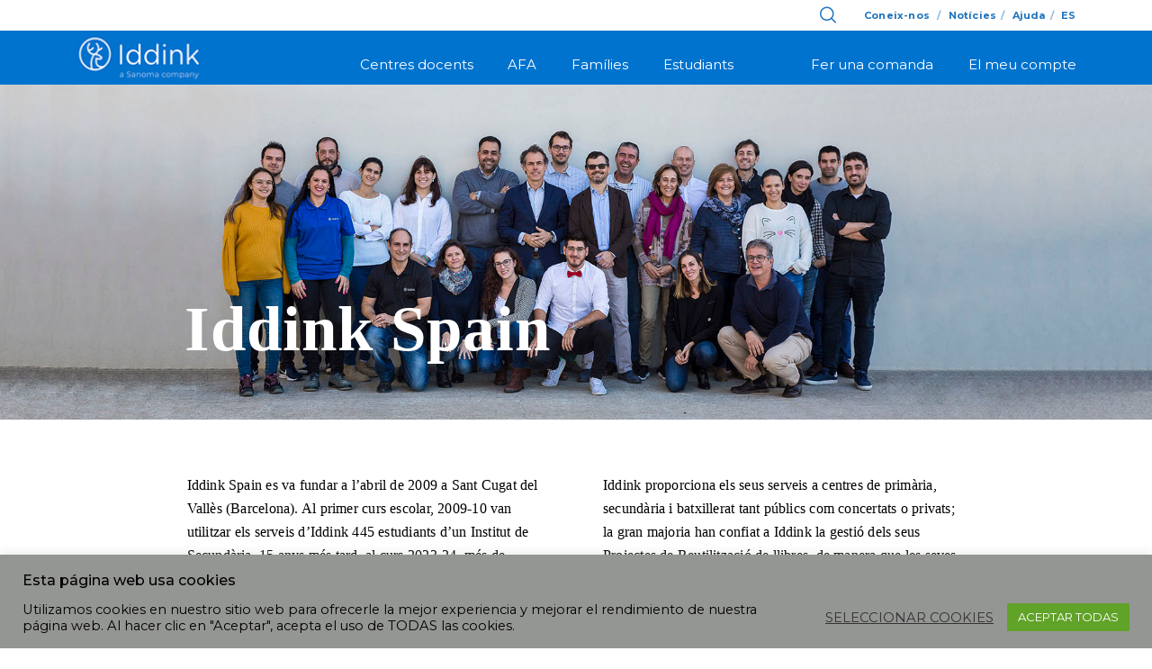

--- FILE ---
content_type: text/html; charset=utf-8
request_url: https://www.google.com/recaptcha/api2/anchor?ar=1&k=6LcoFb0aAAAAACPl5Q7EDGwaaPV2rF8oR6YIJuqT&co=aHR0cHM6Ly9zcGFpbi5pZGRpbmsuZXM6NDQz&hl=en&v=PoyoqOPhxBO7pBk68S4YbpHZ&size=invisible&anchor-ms=20000&execute-ms=30000&cb=ytsmhsoh972a
body_size: 48726
content:
<!DOCTYPE HTML><html dir="ltr" lang="en"><head><meta http-equiv="Content-Type" content="text/html; charset=UTF-8">
<meta http-equiv="X-UA-Compatible" content="IE=edge">
<title>reCAPTCHA</title>
<style type="text/css">
/* cyrillic-ext */
@font-face {
  font-family: 'Roboto';
  font-style: normal;
  font-weight: 400;
  font-stretch: 100%;
  src: url(//fonts.gstatic.com/s/roboto/v48/KFO7CnqEu92Fr1ME7kSn66aGLdTylUAMa3GUBHMdazTgWw.woff2) format('woff2');
  unicode-range: U+0460-052F, U+1C80-1C8A, U+20B4, U+2DE0-2DFF, U+A640-A69F, U+FE2E-FE2F;
}
/* cyrillic */
@font-face {
  font-family: 'Roboto';
  font-style: normal;
  font-weight: 400;
  font-stretch: 100%;
  src: url(//fonts.gstatic.com/s/roboto/v48/KFO7CnqEu92Fr1ME7kSn66aGLdTylUAMa3iUBHMdazTgWw.woff2) format('woff2');
  unicode-range: U+0301, U+0400-045F, U+0490-0491, U+04B0-04B1, U+2116;
}
/* greek-ext */
@font-face {
  font-family: 'Roboto';
  font-style: normal;
  font-weight: 400;
  font-stretch: 100%;
  src: url(//fonts.gstatic.com/s/roboto/v48/KFO7CnqEu92Fr1ME7kSn66aGLdTylUAMa3CUBHMdazTgWw.woff2) format('woff2');
  unicode-range: U+1F00-1FFF;
}
/* greek */
@font-face {
  font-family: 'Roboto';
  font-style: normal;
  font-weight: 400;
  font-stretch: 100%;
  src: url(//fonts.gstatic.com/s/roboto/v48/KFO7CnqEu92Fr1ME7kSn66aGLdTylUAMa3-UBHMdazTgWw.woff2) format('woff2');
  unicode-range: U+0370-0377, U+037A-037F, U+0384-038A, U+038C, U+038E-03A1, U+03A3-03FF;
}
/* math */
@font-face {
  font-family: 'Roboto';
  font-style: normal;
  font-weight: 400;
  font-stretch: 100%;
  src: url(//fonts.gstatic.com/s/roboto/v48/KFO7CnqEu92Fr1ME7kSn66aGLdTylUAMawCUBHMdazTgWw.woff2) format('woff2');
  unicode-range: U+0302-0303, U+0305, U+0307-0308, U+0310, U+0312, U+0315, U+031A, U+0326-0327, U+032C, U+032F-0330, U+0332-0333, U+0338, U+033A, U+0346, U+034D, U+0391-03A1, U+03A3-03A9, U+03B1-03C9, U+03D1, U+03D5-03D6, U+03F0-03F1, U+03F4-03F5, U+2016-2017, U+2034-2038, U+203C, U+2040, U+2043, U+2047, U+2050, U+2057, U+205F, U+2070-2071, U+2074-208E, U+2090-209C, U+20D0-20DC, U+20E1, U+20E5-20EF, U+2100-2112, U+2114-2115, U+2117-2121, U+2123-214F, U+2190, U+2192, U+2194-21AE, U+21B0-21E5, U+21F1-21F2, U+21F4-2211, U+2213-2214, U+2216-22FF, U+2308-230B, U+2310, U+2319, U+231C-2321, U+2336-237A, U+237C, U+2395, U+239B-23B7, U+23D0, U+23DC-23E1, U+2474-2475, U+25AF, U+25B3, U+25B7, U+25BD, U+25C1, U+25CA, U+25CC, U+25FB, U+266D-266F, U+27C0-27FF, U+2900-2AFF, U+2B0E-2B11, U+2B30-2B4C, U+2BFE, U+3030, U+FF5B, U+FF5D, U+1D400-1D7FF, U+1EE00-1EEFF;
}
/* symbols */
@font-face {
  font-family: 'Roboto';
  font-style: normal;
  font-weight: 400;
  font-stretch: 100%;
  src: url(//fonts.gstatic.com/s/roboto/v48/KFO7CnqEu92Fr1ME7kSn66aGLdTylUAMaxKUBHMdazTgWw.woff2) format('woff2');
  unicode-range: U+0001-000C, U+000E-001F, U+007F-009F, U+20DD-20E0, U+20E2-20E4, U+2150-218F, U+2190, U+2192, U+2194-2199, U+21AF, U+21E6-21F0, U+21F3, U+2218-2219, U+2299, U+22C4-22C6, U+2300-243F, U+2440-244A, U+2460-24FF, U+25A0-27BF, U+2800-28FF, U+2921-2922, U+2981, U+29BF, U+29EB, U+2B00-2BFF, U+4DC0-4DFF, U+FFF9-FFFB, U+10140-1018E, U+10190-1019C, U+101A0, U+101D0-101FD, U+102E0-102FB, U+10E60-10E7E, U+1D2C0-1D2D3, U+1D2E0-1D37F, U+1F000-1F0FF, U+1F100-1F1AD, U+1F1E6-1F1FF, U+1F30D-1F30F, U+1F315, U+1F31C, U+1F31E, U+1F320-1F32C, U+1F336, U+1F378, U+1F37D, U+1F382, U+1F393-1F39F, U+1F3A7-1F3A8, U+1F3AC-1F3AF, U+1F3C2, U+1F3C4-1F3C6, U+1F3CA-1F3CE, U+1F3D4-1F3E0, U+1F3ED, U+1F3F1-1F3F3, U+1F3F5-1F3F7, U+1F408, U+1F415, U+1F41F, U+1F426, U+1F43F, U+1F441-1F442, U+1F444, U+1F446-1F449, U+1F44C-1F44E, U+1F453, U+1F46A, U+1F47D, U+1F4A3, U+1F4B0, U+1F4B3, U+1F4B9, U+1F4BB, U+1F4BF, U+1F4C8-1F4CB, U+1F4D6, U+1F4DA, U+1F4DF, U+1F4E3-1F4E6, U+1F4EA-1F4ED, U+1F4F7, U+1F4F9-1F4FB, U+1F4FD-1F4FE, U+1F503, U+1F507-1F50B, U+1F50D, U+1F512-1F513, U+1F53E-1F54A, U+1F54F-1F5FA, U+1F610, U+1F650-1F67F, U+1F687, U+1F68D, U+1F691, U+1F694, U+1F698, U+1F6AD, U+1F6B2, U+1F6B9-1F6BA, U+1F6BC, U+1F6C6-1F6CF, U+1F6D3-1F6D7, U+1F6E0-1F6EA, U+1F6F0-1F6F3, U+1F6F7-1F6FC, U+1F700-1F7FF, U+1F800-1F80B, U+1F810-1F847, U+1F850-1F859, U+1F860-1F887, U+1F890-1F8AD, U+1F8B0-1F8BB, U+1F8C0-1F8C1, U+1F900-1F90B, U+1F93B, U+1F946, U+1F984, U+1F996, U+1F9E9, U+1FA00-1FA6F, U+1FA70-1FA7C, U+1FA80-1FA89, U+1FA8F-1FAC6, U+1FACE-1FADC, U+1FADF-1FAE9, U+1FAF0-1FAF8, U+1FB00-1FBFF;
}
/* vietnamese */
@font-face {
  font-family: 'Roboto';
  font-style: normal;
  font-weight: 400;
  font-stretch: 100%;
  src: url(//fonts.gstatic.com/s/roboto/v48/KFO7CnqEu92Fr1ME7kSn66aGLdTylUAMa3OUBHMdazTgWw.woff2) format('woff2');
  unicode-range: U+0102-0103, U+0110-0111, U+0128-0129, U+0168-0169, U+01A0-01A1, U+01AF-01B0, U+0300-0301, U+0303-0304, U+0308-0309, U+0323, U+0329, U+1EA0-1EF9, U+20AB;
}
/* latin-ext */
@font-face {
  font-family: 'Roboto';
  font-style: normal;
  font-weight: 400;
  font-stretch: 100%;
  src: url(//fonts.gstatic.com/s/roboto/v48/KFO7CnqEu92Fr1ME7kSn66aGLdTylUAMa3KUBHMdazTgWw.woff2) format('woff2');
  unicode-range: U+0100-02BA, U+02BD-02C5, U+02C7-02CC, U+02CE-02D7, U+02DD-02FF, U+0304, U+0308, U+0329, U+1D00-1DBF, U+1E00-1E9F, U+1EF2-1EFF, U+2020, U+20A0-20AB, U+20AD-20C0, U+2113, U+2C60-2C7F, U+A720-A7FF;
}
/* latin */
@font-face {
  font-family: 'Roboto';
  font-style: normal;
  font-weight: 400;
  font-stretch: 100%;
  src: url(//fonts.gstatic.com/s/roboto/v48/KFO7CnqEu92Fr1ME7kSn66aGLdTylUAMa3yUBHMdazQ.woff2) format('woff2');
  unicode-range: U+0000-00FF, U+0131, U+0152-0153, U+02BB-02BC, U+02C6, U+02DA, U+02DC, U+0304, U+0308, U+0329, U+2000-206F, U+20AC, U+2122, U+2191, U+2193, U+2212, U+2215, U+FEFF, U+FFFD;
}
/* cyrillic-ext */
@font-face {
  font-family: 'Roboto';
  font-style: normal;
  font-weight: 500;
  font-stretch: 100%;
  src: url(//fonts.gstatic.com/s/roboto/v48/KFO7CnqEu92Fr1ME7kSn66aGLdTylUAMa3GUBHMdazTgWw.woff2) format('woff2');
  unicode-range: U+0460-052F, U+1C80-1C8A, U+20B4, U+2DE0-2DFF, U+A640-A69F, U+FE2E-FE2F;
}
/* cyrillic */
@font-face {
  font-family: 'Roboto';
  font-style: normal;
  font-weight: 500;
  font-stretch: 100%;
  src: url(//fonts.gstatic.com/s/roboto/v48/KFO7CnqEu92Fr1ME7kSn66aGLdTylUAMa3iUBHMdazTgWw.woff2) format('woff2');
  unicode-range: U+0301, U+0400-045F, U+0490-0491, U+04B0-04B1, U+2116;
}
/* greek-ext */
@font-face {
  font-family: 'Roboto';
  font-style: normal;
  font-weight: 500;
  font-stretch: 100%;
  src: url(//fonts.gstatic.com/s/roboto/v48/KFO7CnqEu92Fr1ME7kSn66aGLdTylUAMa3CUBHMdazTgWw.woff2) format('woff2');
  unicode-range: U+1F00-1FFF;
}
/* greek */
@font-face {
  font-family: 'Roboto';
  font-style: normal;
  font-weight: 500;
  font-stretch: 100%;
  src: url(//fonts.gstatic.com/s/roboto/v48/KFO7CnqEu92Fr1ME7kSn66aGLdTylUAMa3-UBHMdazTgWw.woff2) format('woff2');
  unicode-range: U+0370-0377, U+037A-037F, U+0384-038A, U+038C, U+038E-03A1, U+03A3-03FF;
}
/* math */
@font-face {
  font-family: 'Roboto';
  font-style: normal;
  font-weight: 500;
  font-stretch: 100%;
  src: url(//fonts.gstatic.com/s/roboto/v48/KFO7CnqEu92Fr1ME7kSn66aGLdTylUAMawCUBHMdazTgWw.woff2) format('woff2');
  unicode-range: U+0302-0303, U+0305, U+0307-0308, U+0310, U+0312, U+0315, U+031A, U+0326-0327, U+032C, U+032F-0330, U+0332-0333, U+0338, U+033A, U+0346, U+034D, U+0391-03A1, U+03A3-03A9, U+03B1-03C9, U+03D1, U+03D5-03D6, U+03F0-03F1, U+03F4-03F5, U+2016-2017, U+2034-2038, U+203C, U+2040, U+2043, U+2047, U+2050, U+2057, U+205F, U+2070-2071, U+2074-208E, U+2090-209C, U+20D0-20DC, U+20E1, U+20E5-20EF, U+2100-2112, U+2114-2115, U+2117-2121, U+2123-214F, U+2190, U+2192, U+2194-21AE, U+21B0-21E5, U+21F1-21F2, U+21F4-2211, U+2213-2214, U+2216-22FF, U+2308-230B, U+2310, U+2319, U+231C-2321, U+2336-237A, U+237C, U+2395, U+239B-23B7, U+23D0, U+23DC-23E1, U+2474-2475, U+25AF, U+25B3, U+25B7, U+25BD, U+25C1, U+25CA, U+25CC, U+25FB, U+266D-266F, U+27C0-27FF, U+2900-2AFF, U+2B0E-2B11, U+2B30-2B4C, U+2BFE, U+3030, U+FF5B, U+FF5D, U+1D400-1D7FF, U+1EE00-1EEFF;
}
/* symbols */
@font-face {
  font-family: 'Roboto';
  font-style: normal;
  font-weight: 500;
  font-stretch: 100%;
  src: url(//fonts.gstatic.com/s/roboto/v48/KFO7CnqEu92Fr1ME7kSn66aGLdTylUAMaxKUBHMdazTgWw.woff2) format('woff2');
  unicode-range: U+0001-000C, U+000E-001F, U+007F-009F, U+20DD-20E0, U+20E2-20E4, U+2150-218F, U+2190, U+2192, U+2194-2199, U+21AF, U+21E6-21F0, U+21F3, U+2218-2219, U+2299, U+22C4-22C6, U+2300-243F, U+2440-244A, U+2460-24FF, U+25A0-27BF, U+2800-28FF, U+2921-2922, U+2981, U+29BF, U+29EB, U+2B00-2BFF, U+4DC0-4DFF, U+FFF9-FFFB, U+10140-1018E, U+10190-1019C, U+101A0, U+101D0-101FD, U+102E0-102FB, U+10E60-10E7E, U+1D2C0-1D2D3, U+1D2E0-1D37F, U+1F000-1F0FF, U+1F100-1F1AD, U+1F1E6-1F1FF, U+1F30D-1F30F, U+1F315, U+1F31C, U+1F31E, U+1F320-1F32C, U+1F336, U+1F378, U+1F37D, U+1F382, U+1F393-1F39F, U+1F3A7-1F3A8, U+1F3AC-1F3AF, U+1F3C2, U+1F3C4-1F3C6, U+1F3CA-1F3CE, U+1F3D4-1F3E0, U+1F3ED, U+1F3F1-1F3F3, U+1F3F5-1F3F7, U+1F408, U+1F415, U+1F41F, U+1F426, U+1F43F, U+1F441-1F442, U+1F444, U+1F446-1F449, U+1F44C-1F44E, U+1F453, U+1F46A, U+1F47D, U+1F4A3, U+1F4B0, U+1F4B3, U+1F4B9, U+1F4BB, U+1F4BF, U+1F4C8-1F4CB, U+1F4D6, U+1F4DA, U+1F4DF, U+1F4E3-1F4E6, U+1F4EA-1F4ED, U+1F4F7, U+1F4F9-1F4FB, U+1F4FD-1F4FE, U+1F503, U+1F507-1F50B, U+1F50D, U+1F512-1F513, U+1F53E-1F54A, U+1F54F-1F5FA, U+1F610, U+1F650-1F67F, U+1F687, U+1F68D, U+1F691, U+1F694, U+1F698, U+1F6AD, U+1F6B2, U+1F6B9-1F6BA, U+1F6BC, U+1F6C6-1F6CF, U+1F6D3-1F6D7, U+1F6E0-1F6EA, U+1F6F0-1F6F3, U+1F6F7-1F6FC, U+1F700-1F7FF, U+1F800-1F80B, U+1F810-1F847, U+1F850-1F859, U+1F860-1F887, U+1F890-1F8AD, U+1F8B0-1F8BB, U+1F8C0-1F8C1, U+1F900-1F90B, U+1F93B, U+1F946, U+1F984, U+1F996, U+1F9E9, U+1FA00-1FA6F, U+1FA70-1FA7C, U+1FA80-1FA89, U+1FA8F-1FAC6, U+1FACE-1FADC, U+1FADF-1FAE9, U+1FAF0-1FAF8, U+1FB00-1FBFF;
}
/* vietnamese */
@font-face {
  font-family: 'Roboto';
  font-style: normal;
  font-weight: 500;
  font-stretch: 100%;
  src: url(//fonts.gstatic.com/s/roboto/v48/KFO7CnqEu92Fr1ME7kSn66aGLdTylUAMa3OUBHMdazTgWw.woff2) format('woff2');
  unicode-range: U+0102-0103, U+0110-0111, U+0128-0129, U+0168-0169, U+01A0-01A1, U+01AF-01B0, U+0300-0301, U+0303-0304, U+0308-0309, U+0323, U+0329, U+1EA0-1EF9, U+20AB;
}
/* latin-ext */
@font-face {
  font-family: 'Roboto';
  font-style: normal;
  font-weight: 500;
  font-stretch: 100%;
  src: url(//fonts.gstatic.com/s/roboto/v48/KFO7CnqEu92Fr1ME7kSn66aGLdTylUAMa3KUBHMdazTgWw.woff2) format('woff2');
  unicode-range: U+0100-02BA, U+02BD-02C5, U+02C7-02CC, U+02CE-02D7, U+02DD-02FF, U+0304, U+0308, U+0329, U+1D00-1DBF, U+1E00-1E9F, U+1EF2-1EFF, U+2020, U+20A0-20AB, U+20AD-20C0, U+2113, U+2C60-2C7F, U+A720-A7FF;
}
/* latin */
@font-face {
  font-family: 'Roboto';
  font-style: normal;
  font-weight: 500;
  font-stretch: 100%;
  src: url(//fonts.gstatic.com/s/roboto/v48/KFO7CnqEu92Fr1ME7kSn66aGLdTylUAMa3yUBHMdazQ.woff2) format('woff2');
  unicode-range: U+0000-00FF, U+0131, U+0152-0153, U+02BB-02BC, U+02C6, U+02DA, U+02DC, U+0304, U+0308, U+0329, U+2000-206F, U+20AC, U+2122, U+2191, U+2193, U+2212, U+2215, U+FEFF, U+FFFD;
}
/* cyrillic-ext */
@font-face {
  font-family: 'Roboto';
  font-style: normal;
  font-weight: 900;
  font-stretch: 100%;
  src: url(//fonts.gstatic.com/s/roboto/v48/KFO7CnqEu92Fr1ME7kSn66aGLdTylUAMa3GUBHMdazTgWw.woff2) format('woff2');
  unicode-range: U+0460-052F, U+1C80-1C8A, U+20B4, U+2DE0-2DFF, U+A640-A69F, U+FE2E-FE2F;
}
/* cyrillic */
@font-face {
  font-family: 'Roboto';
  font-style: normal;
  font-weight: 900;
  font-stretch: 100%;
  src: url(//fonts.gstatic.com/s/roboto/v48/KFO7CnqEu92Fr1ME7kSn66aGLdTylUAMa3iUBHMdazTgWw.woff2) format('woff2');
  unicode-range: U+0301, U+0400-045F, U+0490-0491, U+04B0-04B1, U+2116;
}
/* greek-ext */
@font-face {
  font-family: 'Roboto';
  font-style: normal;
  font-weight: 900;
  font-stretch: 100%;
  src: url(//fonts.gstatic.com/s/roboto/v48/KFO7CnqEu92Fr1ME7kSn66aGLdTylUAMa3CUBHMdazTgWw.woff2) format('woff2');
  unicode-range: U+1F00-1FFF;
}
/* greek */
@font-face {
  font-family: 'Roboto';
  font-style: normal;
  font-weight: 900;
  font-stretch: 100%;
  src: url(//fonts.gstatic.com/s/roboto/v48/KFO7CnqEu92Fr1ME7kSn66aGLdTylUAMa3-UBHMdazTgWw.woff2) format('woff2');
  unicode-range: U+0370-0377, U+037A-037F, U+0384-038A, U+038C, U+038E-03A1, U+03A3-03FF;
}
/* math */
@font-face {
  font-family: 'Roboto';
  font-style: normal;
  font-weight: 900;
  font-stretch: 100%;
  src: url(//fonts.gstatic.com/s/roboto/v48/KFO7CnqEu92Fr1ME7kSn66aGLdTylUAMawCUBHMdazTgWw.woff2) format('woff2');
  unicode-range: U+0302-0303, U+0305, U+0307-0308, U+0310, U+0312, U+0315, U+031A, U+0326-0327, U+032C, U+032F-0330, U+0332-0333, U+0338, U+033A, U+0346, U+034D, U+0391-03A1, U+03A3-03A9, U+03B1-03C9, U+03D1, U+03D5-03D6, U+03F0-03F1, U+03F4-03F5, U+2016-2017, U+2034-2038, U+203C, U+2040, U+2043, U+2047, U+2050, U+2057, U+205F, U+2070-2071, U+2074-208E, U+2090-209C, U+20D0-20DC, U+20E1, U+20E5-20EF, U+2100-2112, U+2114-2115, U+2117-2121, U+2123-214F, U+2190, U+2192, U+2194-21AE, U+21B0-21E5, U+21F1-21F2, U+21F4-2211, U+2213-2214, U+2216-22FF, U+2308-230B, U+2310, U+2319, U+231C-2321, U+2336-237A, U+237C, U+2395, U+239B-23B7, U+23D0, U+23DC-23E1, U+2474-2475, U+25AF, U+25B3, U+25B7, U+25BD, U+25C1, U+25CA, U+25CC, U+25FB, U+266D-266F, U+27C0-27FF, U+2900-2AFF, U+2B0E-2B11, U+2B30-2B4C, U+2BFE, U+3030, U+FF5B, U+FF5D, U+1D400-1D7FF, U+1EE00-1EEFF;
}
/* symbols */
@font-face {
  font-family: 'Roboto';
  font-style: normal;
  font-weight: 900;
  font-stretch: 100%;
  src: url(//fonts.gstatic.com/s/roboto/v48/KFO7CnqEu92Fr1ME7kSn66aGLdTylUAMaxKUBHMdazTgWw.woff2) format('woff2');
  unicode-range: U+0001-000C, U+000E-001F, U+007F-009F, U+20DD-20E0, U+20E2-20E4, U+2150-218F, U+2190, U+2192, U+2194-2199, U+21AF, U+21E6-21F0, U+21F3, U+2218-2219, U+2299, U+22C4-22C6, U+2300-243F, U+2440-244A, U+2460-24FF, U+25A0-27BF, U+2800-28FF, U+2921-2922, U+2981, U+29BF, U+29EB, U+2B00-2BFF, U+4DC0-4DFF, U+FFF9-FFFB, U+10140-1018E, U+10190-1019C, U+101A0, U+101D0-101FD, U+102E0-102FB, U+10E60-10E7E, U+1D2C0-1D2D3, U+1D2E0-1D37F, U+1F000-1F0FF, U+1F100-1F1AD, U+1F1E6-1F1FF, U+1F30D-1F30F, U+1F315, U+1F31C, U+1F31E, U+1F320-1F32C, U+1F336, U+1F378, U+1F37D, U+1F382, U+1F393-1F39F, U+1F3A7-1F3A8, U+1F3AC-1F3AF, U+1F3C2, U+1F3C4-1F3C6, U+1F3CA-1F3CE, U+1F3D4-1F3E0, U+1F3ED, U+1F3F1-1F3F3, U+1F3F5-1F3F7, U+1F408, U+1F415, U+1F41F, U+1F426, U+1F43F, U+1F441-1F442, U+1F444, U+1F446-1F449, U+1F44C-1F44E, U+1F453, U+1F46A, U+1F47D, U+1F4A3, U+1F4B0, U+1F4B3, U+1F4B9, U+1F4BB, U+1F4BF, U+1F4C8-1F4CB, U+1F4D6, U+1F4DA, U+1F4DF, U+1F4E3-1F4E6, U+1F4EA-1F4ED, U+1F4F7, U+1F4F9-1F4FB, U+1F4FD-1F4FE, U+1F503, U+1F507-1F50B, U+1F50D, U+1F512-1F513, U+1F53E-1F54A, U+1F54F-1F5FA, U+1F610, U+1F650-1F67F, U+1F687, U+1F68D, U+1F691, U+1F694, U+1F698, U+1F6AD, U+1F6B2, U+1F6B9-1F6BA, U+1F6BC, U+1F6C6-1F6CF, U+1F6D3-1F6D7, U+1F6E0-1F6EA, U+1F6F0-1F6F3, U+1F6F7-1F6FC, U+1F700-1F7FF, U+1F800-1F80B, U+1F810-1F847, U+1F850-1F859, U+1F860-1F887, U+1F890-1F8AD, U+1F8B0-1F8BB, U+1F8C0-1F8C1, U+1F900-1F90B, U+1F93B, U+1F946, U+1F984, U+1F996, U+1F9E9, U+1FA00-1FA6F, U+1FA70-1FA7C, U+1FA80-1FA89, U+1FA8F-1FAC6, U+1FACE-1FADC, U+1FADF-1FAE9, U+1FAF0-1FAF8, U+1FB00-1FBFF;
}
/* vietnamese */
@font-face {
  font-family: 'Roboto';
  font-style: normal;
  font-weight: 900;
  font-stretch: 100%;
  src: url(//fonts.gstatic.com/s/roboto/v48/KFO7CnqEu92Fr1ME7kSn66aGLdTylUAMa3OUBHMdazTgWw.woff2) format('woff2');
  unicode-range: U+0102-0103, U+0110-0111, U+0128-0129, U+0168-0169, U+01A0-01A1, U+01AF-01B0, U+0300-0301, U+0303-0304, U+0308-0309, U+0323, U+0329, U+1EA0-1EF9, U+20AB;
}
/* latin-ext */
@font-face {
  font-family: 'Roboto';
  font-style: normal;
  font-weight: 900;
  font-stretch: 100%;
  src: url(//fonts.gstatic.com/s/roboto/v48/KFO7CnqEu92Fr1ME7kSn66aGLdTylUAMa3KUBHMdazTgWw.woff2) format('woff2');
  unicode-range: U+0100-02BA, U+02BD-02C5, U+02C7-02CC, U+02CE-02D7, U+02DD-02FF, U+0304, U+0308, U+0329, U+1D00-1DBF, U+1E00-1E9F, U+1EF2-1EFF, U+2020, U+20A0-20AB, U+20AD-20C0, U+2113, U+2C60-2C7F, U+A720-A7FF;
}
/* latin */
@font-face {
  font-family: 'Roboto';
  font-style: normal;
  font-weight: 900;
  font-stretch: 100%;
  src: url(//fonts.gstatic.com/s/roboto/v48/KFO7CnqEu92Fr1ME7kSn66aGLdTylUAMa3yUBHMdazQ.woff2) format('woff2');
  unicode-range: U+0000-00FF, U+0131, U+0152-0153, U+02BB-02BC, U+02C6, U+02DA, U+02DC, U+0304, U+0308, U+0329, U+2000-206F, U+20AC, U+2122, U+2191, U+2193, U+2212, U+2215, U+FEFF, U+FFFD;
}

</style>
<link rel="stylesheet" type="text/css" href="https://www.gstatic.com/recaptcha/releases/PoyoqOPhxBO7pBk68S4YbpHZ/styles__ltr.css">
<script nonce="ceRVIhd5BrrpYFTZAo8okQ" type="text/javascript">window['__recaptcha_api'] = 'https://www.google.com/recaptcha/api2/';</script>
<script type="text/javascript" src="https://www.gstatic.com/recaptcha/releases/PoyoqOPhxBO7pBk68S4YbpHZ/recaptcha__en.js" nonce="ceRVIhd5BrrpYFTZAo8okQ">
      
    </script></head>
<body><div id="rc-anchor-alert" class="rc-anchor-alert"></div>
<input type="hidden" id="recaptcha-token" value="[base64]">
<script type="text/javascript" nonce="ceRVIhd5BrrpYFTZAo8okQ">
      recaptcha.anchor.Main.init("[\x22ainput\x22,[\x22bgdata\x22,\x22\x22,\[base64]/[base64]/[base64]/bmV3IHJbeF0oY1swXSk6RT09Mj9uZXcgclt4XShjWzBdLGNbMV0pOkU9PTM/bmV3IHJbeF0oY1swXSxjWzFdLGNbMl0pOkU9PTQ/[base64]/[base64]/[base64]/[base64]/[base64]/[base64]/[base64]/[base64]\x22,\[base64]\x22,\[base64]/Cr8OZwrDDsj8PC8OZw69DRE03wqjChsKwwrfDisO5w7zClcOxw6LDkcKFXlVVwqnCmQ1rPAXDmsOOHsOtw6nDh8Oiw6ttw6DCvMK8wrLCgcKNDkbCuTd/w6nCqWbCoknDosOsw7EkS8KRWsK4KkjClDMBw5HCm8OfwoRjw6vDqsK6woDDvms6NcOAwrTCr8Kow51EccO4U03CssO+IxHDr8KWf8KYSUdweH1Aw54FSXpUb8OZfsK/w4bChMKVw5YvX8KLQcKCOSJfDsK2w4zDuWPDu0HCvkfCrmpgKcKgZsOew5Nzw40pwoxrICnCkcKwaQfDucKqasKuw6Vlw7htOMKew4HCvsOjwqbDigHDqsK2w5LCscKHcn/[base64]/DkHR6PFMxcsKzw4BeQDsGIsKRRDbDg8KlBlXCs8KLO8OBOFDDisK2w6V2FsKJw7RmwqDDvmxpw6jCqWbDhn7CjcKYw5fCqTh4BMOhw7oUeyPCmcKuB1A7w5MeI8OBUTNaTMOkwo1MYMK3w4/[base64]/DuDfDgAnCrsOlwqlPw6Acw5jCvmjCqcK/aMKDw5EdXG1Aw58FwqBebn5LbcKJw65CwqzDly8nwpDCmXDChVzCh1V7woXCm8KQw6nCpj0swpRsw4hFCsONwq/[base64]/[base64]/RkXDr8OVAXBhUXInOcKiwpTDgUbCocONw73DmCXDp8OvaSLChTh6wpVXw4Z1wq7Cu8K6wr0gAsKjfBHCsx/CgTfDhg3DukMew6nDrMKlCQY7w6spTMOQwqs3J8O/Q0xRdsOcFcKKbsOAwpbCnkrChlYtMcOVMxbCqcKmwr7CvG1Iwok6CcOdPcOaw5/[base64]/CqBkGw5nCpETCtlnDnSoswrLDv8KWwrR1KiQzwpLCm1zDksKuLUIowrdpXsKYw58Uw6h/w77DvlTDj2p6w7o4wqU9w43DhsOEwo3DosKfw6AvM8ORwrPDgDDCmcOER1rDplfCm8OtQhjCscKWOXLDhsKvw44/VQVFwp/DkkJoccOPB8KBwqLCpzXDisKgAsODwrnDpiVBWiHCuQ3DjsKVwpd3woLCssOGwpfDnRjDtMKvw7TCuTApwovChyfDpsKhOCMSLDPDl8O/WCnDnMKcwpEWw6XCqEIyw5J6w4jCgi/Cl8Ocw5rCgMOgMsOvPcONBMOSK8Kbw61qZMOaw6zDoEVgesOtN8KuRsODG8OcKz3CiMKAw6MqZhDCpzDDtcOkw6nCrRUmwo97woXDjDDCkVhzwp7DmcK8w5/Dsmd+w4xvGsKeMcOlwqV3ecK6CW8kw77CgATDucKkwocWPMKOGwkCwqo5wrwgJTLDkjw2w6oVw7IYw6/[base64]/w4nDmMO8SAJ6wrolwqXCkxwRTz3DnTDCpsOow7nCqgR7AMKeQ8OqwqzDjXjCmm/[base64]/DvMO3wr0lw5oJw6rCisOILSDDqAfCq8OCPkVKwoNkdVrDnMKycMKhw4kmw717w43DqcK8w75MwpLChcOMw5/CgVInSgXCn8OKwq7DqlA/w5t5wr/Csgd7wq7CpwXDj8KRw5VXw57Dn8OFwrtRXsOHCsO6wpbDlcKewqV0cE83w5ZTw6bCqSDCgiEvW34oOnzCvsKrDMKhw6NdNcONEcK4dDBWWcKrLBY7wrc/[base64]/Ly9pw47DtH3CtMOfOwFjw5AoSWbDq8OKwrLCjcOQwobCl8KvwozCrys0wp7CiGvCsMKGw5IZWx/[base64]/J8KtAMOsw4TCnEBXC8KVwqzDhcKNwoIJwo/DmCE2R8Khe1Q+FsOGwp4wP8O8HMO4AkPDv1EGIMKqfm/[base64]/[base64]/wpfDmV7ClS/[base64]/DqMOSw4vDhsKYw53CjsO1JcK4RxMDJBbDisKiwqJXHcOcwrfDlnPCo8KZw5zCksKuwrHDk8KXw5jDtsK8wqE6wo9mwqnCi8OccVjDr8OFGA5iwo4OByVOw4rDnVXDiUHDmcO2w6ELaEDCryJQw5/[base64]/[base64]/wrzCpXBabsOwO8Oow5dGK2vDnHnDp0vDq2DDgcKmw6hQw5/DtsKsw7N4Ay/CoiXDpCtqw5ofaETCk1jCtcKow7d5VkQnwpDClsKhwpjDs8KwFBxbw7cTwqMCBzdZOMKkViDCrsOzw4/DqcOfw4HDrsOlw6nCmRPDj8KxHCDDp38MGG4awqrDocO/f8KdGsO2cmnDlMKSwowJZMKqeXx5DcOvEcK+Tg7CpG3DgcOBwrvDmMO4VMKLw4TDvsOpw7jCnXNqw6Utw6hNDXgWIQJPwpHCliPDgSHDmRfDvmjCtDnDrSbDvcO2w74nNFTCvXJ4QsOWwrcDw4jDlcKqwrIzw4s/JMKGEcKqwqZbLsKawrvCn8KZw4J4w7h4w5thwpMQCcKswrlOQWjCtlkUwpfDokbCu8KswoNrSgbCqh5/w7hvwoM8JsOWccOiwrUHw6lew6kKw55NfkfDmybCmX/DsVpnw4nDksK3WcO7wonDncKSwp/Dr8KWwoLDoMKHw7/DssO2AG5XVUdywqXCszFracKaH8OhMcOAw446wo7DmAlFwoEMwplTwrJiRWo2wpIqe289PMK8I8OcElQxw63DhMOaw6nDpDIJaMOSegLCqsOGPcKqRhfCgsKEwptCBMOLEMOyw5IkMMOyNcKywrI2w4lYw63DiMK5w4XCvQ/Dm8KRwot8KsK/FMKDR8KzEHzDk8OCExJOcRolw79Mwp/DoMORwrU2w6vClycKw7XChsO0wozDr8O+wofCn8KiHcKaEMKQZ2AwTsOxHsKfXsKuw4dywrZlQQkTXcKiw6gyaMKyw4jDhcO3wqIrMB/Dp8OKAsOHwr/DvmrDpDxVwrQmwoYzwqwzFcKEYcKFw7onWGrDqG7CvlnCmMOnChxjRzcSw7TDtmN7IcKaw4EEwrYfwojDqUDDo8OpFMKEXsKue8OfwogAwpUGcTgTM1gkwqIew6M4w7U7N0LClMKrK8Osw69cworCkcK8w67CtUAUwqLCmsKfH8KqwoHDvMK6C3vCk13Dt8Kuwp/DkcKUfMOdQSbCu8O+wrnDnALCvsO6PRbDo8KsckZnw5Izw6jDrGHDuXLDmMKEw5UHWlvDskvDtcKCYcOFTcOdTMOeahfDh3hcw4ZRe8ObOx18ZwlHwozCvsKlHnPDh8ORw6bDksO5QFkgQC/Do8OwGcOYdDtAKhpHw53CpEV2w7bDisKDGhQYwpLCrMKhwoxpw5Mbw6vCoEV1w4IPChJiw7HDtcKLwqXCoHrCnztEa8KdCMO8wo/CrMODw50pW1VjZA0xTcOZDcKuCcOQFnTClsKIa8KaL8Kbw5zDvyzCnkQfREAyw7LDu8OTHxbCjcO/Jh/CpMOgECHChlXDvTXDmF3CpcKKw619w7zCqR46LVvDqMKfZ8KHw64TRH/[base64]/CtcK9G8OsJMKpwo0bbgPCssKnO8OUVsO1Y0UKw5Ibw7wNXsKkwo3Dt8OMwrR0E8Kfdmkkw4sTw67CgX/DscK4w488wqbDosKcLcK6XcKLbxUPwqNUNw3DpcKwKnNiw7rCksKgesO8AhPDt3TCpzsoTsKuRsORT8OkVMOOXcOTOcO0w77CihXDq1/DlsK/XmjCokXCkcOwYMK5wr/DvcOCwqtOw7bCpkskNFzCksKpw7zDsTbDiMKywr8TBMOEFMOhasOWw6B1w6nCknTDqnTDo3DChyvDiw3DnsOXwqBzw5zCscOCwrpTwo4Xw79vwqAgw5HDtcKkdz/[base64]/wrAnUMOcZcKbw5UedsKowrDDpsOeRmvCsFvDk0gSwpYPUglFKwHCqFDCvMOsICpPw4xOwrZ2w7TDhcK5w5YBWcKjw7RxwqI1wpzClyrDiGjCmMKdw73DlnHCjsObwpHCpw/CqcOsSMKaIgDCnGnCkGbDpMO0BnFpwrTDn8O8w4l4dgYdwqjDi0jCg8KcQWXDp8OTw7LCocOHwoXCmMK9w6gewovDvhjCug3CgwPDg8KwE0nDhMKJIMKtRsOQG39Tw7DCq07Dnwtew6LCj8OjwphTEcKHICpCBcK8w50Swo/CmcOKPsK4fxYmw7vDtHvDtnU2NjLDo8OGwpd6w5lSwrPCm3zCt8OjesOtwqA5L8OPDMK1w5vDim84H8OCTUzCrwTDpS5rRcOcw63Co18IK8KFwqVTdcOaWiDDo8KZGsKhZsOcOR7CrMOCE8K6O343ZnbDhcK3IsKbwrNGDG01w4AsRMK7w4fDgMOwKsKpwqZYLXPCsE/[base64]/Cj8K8wpkMwpgOG3YJeMKjw7bDjCzCvVV4QxXDrMOUfsO/woDCjMK2wrXCqsOaw7vCsTIEwolUIsOsecOFw5jCnGs/[base64]/DjA19w7dtFzZgw4XDp8Kiw4fDusK5XRLDilbCksKNSBkxLFPDosKwAcOgfj1rHgQYG1/[base64]/DgcKyw7ZJwoTCqsO4RcOmD8OBXDHCqsO3w79ZwrgOwokSQgPCpCjCqjgqHsODF0bDgcKKNcOEHnfCgMKfOcOnVlHDq8OheiDCqDTDvsKmMsKXJxfDuMKcZks2XHM7esOqJjs4w49+eMKlw4trw5zCkn44wq/CqMKVw4TDpsKwTMKCXggXEDctWA/DpsO7O2daKsKCb3zCgMK+w6XDpEROw73CjcOoenIIw609bsKia8KRUTXCtMKbwqMQB0fDncOSLMK+w4g7wqfDmwzCiBbDlwZXw7gXwrvCkMOQwq8QM3fDiMOqwrHDlCpxw6rDicKZLsK8w7jDgU/CkcO6wpzDsMKewq7DrMOAw6vCk1bDlMOUw79FTgdlwrPCkcOxw6rDnys5ODPCuSUcQsKjC8O/w5jDicOxwr5UwqIQKMObdXLCmyXDqAPCpMKMP8K1w7RhLMK6H8OLwpbCisOOFcOkfsKuw5bCgUo9D8K6MDXCtkLCr3jDsGoRw7kOK2/DucKywq7DosK4IsKWHsK5ZsKIQMKkGmZRw48uRkAJw5/CrsOpCwPDqcK5CMOPw5R1wrcFc8OvwprDmsKgHcKQEA/DksK1P1JWEk3DvGZNw5xFwpvDksKaPcKzesKQw45QwrgpWVZoNFHDucO5wrDDhMKYaUZoMcOOPg4Mw6JRN2lVQcONZMOjcQjCpBDCri8iwpHCjm3DhyzClWJqw6VAaD86CcKxFsKCKCpVCmhZEMOLwpXDjRHDsMOUwpPDjmDCksOpwowMPCXDv8KqFMO2a2R/wopPw5bDhMOZw5LCgsKBwqB2CcOgwqBqXcK9YkdpdjPCoVvCgWfDmcKZw7TDtsKmwo/[base64]/DlMKvwqfDp8KQecK7wr1qwrYcw5XDvcOgUxlcAk8GwoNwwr9eworCgcOTwo7DvwjCvjPDpsKfJ1zCsMKKVMKWYMKgBMOlfy3DhsKdwooVwpfDmmRTHHjCq8OXw4kNF8K3aFPCgTLDhWY+wrlRVDJvwoU0bcOiRmLCrS/CgcK9w5Jewps/wqfCrk3DtMOqwpVvwrd0woRMwqYoagzCnMKHwqB2HsKja8O/wp4IfC8sPz8MAsKew5c6w4LDhXY4wrjDpmQpZMKgCcKtbMKbXMKfwrEPD8O2wpkZwr/[base64]/w4p5IS9xw44SH8O0DVoowrPDqMOow6giB8K3fsOYw5/DncKmwqVlwrzDq8KFDsKhwoPDiWHCnQwxM8OOPTnDp2HCmWp4RSHCgMK6woMvw6hsTsOUcyXCqcOXw6HDpcK/WELDt8KKwqFUwogvNhlsRMOEJkg+wqbCjcKjZgoafmNjL8KdZ8O2PivDtwQXWMOhMMOLRgYKw6LDl8OCX8OCw4NpTGzDnXpjOEzDicOFw4DDn37CuAfDrRzCgsKoSE4rQMKSFidJwq9EwpjCo8K/YMKEEsKOeSluwq7Ci08kBcKIw7LCoMKPC8Ktw7DDisKKYixae8OAJsOfw7TCplrClMOyLFXDrMK5bivCgsKYaBZsw4dewoMmw4XCi2/[base64]/RcOoRMO9w43CosO3w6dJw7/DvsKvwq/DsGQ1wpkiw6/DlQzCkV3DqFrCg1DCg8Oyw7fDtcOPZ3Rdwr0Lw7HDhhzCrsO5w6bDsUJxC2TDj8ODbkgaJMKiZw8Qwp3DvGHCkMKdNH7CocOsIMKNw5PCjcOSw4bDncKiw6rClUtCw7t7IcKpw6wiwoR7wo7Cnl7DksOCXg7CtMKLV3/DncKOXWBlSsO8WMK2w5/CgMO4wqjDgnpMcmDCtMK/[base64]/DmsOFJMKbwqXDgHfDlcODDsO3P0pwTcOld8O/[base64]/DoSLCujDCmxV3KnAjCQHDvMO1HFUowovCrGHCjkjCuMKewqbDn8K2VR/CjwrDnhMzSlPCiULChRTCgMOmCg3DkcO7w6rDpVJew6d4wrHCpzrCmMKkHMONw4zDgsOAw77CvwNuwrnDlR9owofCrsOww5HDhx43w7nDsHnCr8KWPMKiwrLCvUEAw7h6Ym/[base64]/[base64]/DkHvCgcKXQcO3w4XChynCoyYIL8OCD8K2woXDjRzChMKawpvCjsKKwoMuJBTCh8KCNjc8LcKLwq4KwrwewqvCu35qwpEIwqrCuy0ZUVceLGLCosOxesOqITlQw503UMKWwpAOZcOzwog3w6rDpUEuecKyPCt+FcOoTkjDkS7CpMOhaD/DtxokwrdmXS8nw6XDoSPCiwtzP0wIw7HDqilkw6hlwoNZwqp9L8KWw43Dsz7DmMKPw5zDosKtw5AXOcOBwpB1w5s+wodeZMO8HsKvw7nDjcOpwqjDtkzCoMKnw4bDo8KhwrwBaDlKwobCiWnClsKyXnIlVMO7dlRvw57DisKrw73Cli4Hw4M4w4wzwoHDusKCW1cvw5/DmMOXQsOcw4weCy3CosONSi4cwrFia8KZwobDqH/Cp3DCncOMP0zDtcO/w6/DmcOnaHPCisOFw58HO0nCh8KhwpwOwpvCkXJiT3rDhBrCv8OSbl7CiMKDcVhbOMOdAcKsCcO4w5Yhw5zCmBZ3CsKvFcOdWsKeBMOmW2XCqUvCplPDnMKOJ8OMFMK5w6FBfsKnXcOMwpsXwqoDA1o1YcKbfSnDm8KuwprCucK1wr/CoMK2P8KGUMKRQ8OhJcKRw5NkwqrDiSPCuHYqRF/CsMOVRBrDgHEhXD/DnU8pwqA6McKMZmXCmCxSwp8qw7bChB/Dh8OPw6pjwqQ/woNeWzTDrcKVwrBfaht4wpbDt2zChcOiLsOrI8KlwpzCkRgkGRBsKjbCi3jDgybDplDDp1I0Qwc/b8KPDjzCgmvCpGzDv8K3w4rDqsO7LMO/wrAJY8OBG8OEwp/[base64]/DlcKTEi3DpgYLw4rDgMOFwq9uBAbCk8Kfwr5NwrhLbAHCmURUw4jCuWIgwp5vw57CrhPCucKyZzl+wq4QwohpXsOaw7MDw47DhcKsFSI/cFkKQQ0aKxTDnMORKVNDw6XDq8OXw6LDo8Otw5xlw43CjcONw6HDnsO/Klhtw7QtX8Oaw5nDnQ7DpMOiw68/wodFKsOdCcKecVHDpMKxwrHDlWcVbQoSw4MOUsKXw6DCiMKoZnRhw7MTOsKHWxjDucKGwosyFcO1TQbDhMKsNMKELFgtVMKAHCMfCTAzwpHDo8O/NsOTwptdZR/CrGnCscKRcCo6wqs5BMO2CxrDusKxTjlaw4bDhMKUI0NtLcKUwrFWESNlAsO6RmvCu1/DsBghaE7Dino6wp0sw7wJDDAmY3nDtMO/wrVpYMOJHCR0d8KTR18cwpFQw4TDn2xuW3PDhhDDj8KFOsKrwrnCtXF1SMOYwpx+W8KvICzDvVgKAkUoPH/Cg8KYw5PDg8OUw4/Dr8O0W8KHWncaw6bClXBswpAWb8K6eWnCn8KKw4zCjcO6wpDCr8O+MMK1XMO/w6DChnTCkcKyw6UPV1JBwpHDpcOVcsOZM8OOHsKpwoU8EkcSegBeEEvDvRXDo17CpsKZwoLDk2jDhsOzGMKLYsOrbDYYwr9MOVAjwqA/wrbCkcOaw4ZyDXLDlMOlwpnCsG/DrsKvwoZzfMOzwqd9XcKcWj/Cow1lwq1gUBjDuTnCjjnCs8Owb8KkMmzDhMODwqrDk1Ryw5vCk8KcwrrChMO6VcKDdk9fP8K9w6NAKTfCtUfCv1zDqMOBIwQ9wptqeh97d8Oiwo/ClsOQUkzCjQYyQT4iH3nDh3ADNSTDnGDDrhhbMULCk8OywqTDqMKKwrvCgGsKw4zCk8KCw4k0EMKpacKgw7RGw68hw63DucONwotWB202X8KKcRESw6YrwoNleTtwaRHDpVTDtcOUwrpFEGwXwr3ClsKbw4Jzw73DhMObwqcrGcO7YWHClRM/Vn3DjWvDssO4wqscwrZLBHdqwp7CiTdkW3V2YsOQw7XDnB3Dj8OCKMOBEwRRRmXCimTCk8Oiw7LCoQrCksO1MsKWw700w4fDnMOLw5R8McO8B8OMw4rCrW9CDB/Dph7CvWDDmcKgeMOzHxQmw55HflHCqcKjAMKfw653wqAMw6xFwq/Dm8KVwojDg0sIc1/DgcOxw6LDi8OswqfCrgxgwotxw73DgHjCj8O1ccKkwrnDhcKbA8OleX9uK8Ksw4/[base64]/Do20Pw7hBwqFZFMOiwp7Cv08uwqVVShJkwpDDiXfCjsKXB8O0w4jDoHkZWAnCmgsQTBXDgFVZw60pVMOLwrdlRsKPwo4Jwp8jGMKmK8O3w7XDtMKjwp8PGFnDpXPCtmkNdV0Dw4A8wpbCj8Khw7sXb8OSwpDCgSHCiW/DkAXCocKxw4VOw5jDnMOnTcOJasKvwpwOwoweKDfDgMO3w6LCiMKmM0bDnsK7wrvDgG0Kw7MxwrE9w4NzM3dHw6nDrsKjdjxKw69URTRxAsKvOcOwwrUwV2jDqcK5ICfCt243cMOfeUHDisO6RMKfCzY/ZmTDisKVeX14w5TCtDDChMOEAFjDhsKNMi1sw7MBw4wpw44twoBafsOKcnHCjMK9Z8OxMzRUw43DlgjCi8O4w7xZw4olRcO/w7BNw4NRwqLDvcOvwq8zNVBzw7nDrsOnfsKXWTXCkixSwp3CgsKuw40rDABEw6bDpsOve0xSwrDDgcKWU8Ovw4bDk39hW07CvcOXU8KLw4LDpwDCoMKlwqPDk8Osa0VxRMK3wr0KwqjCvsKCwq/CozbDusKPw68PKcOuw7JLQ8K7w5d4B8KXL8K7w55hBsK5E8OTwq7DoCYmw7l6w542w7cNR8Olw7JBw4giw4d/wqDCm8ONwqt4P1HDicKCw4wwScKxw7UUwqQiw5DCm2TCgXhIwozDisOgw4tQw687D8KlWMKkw4fCqxLCp3bDl3vDjcKUcsO1YcOHZMKACMOuw6tMw6/Ch8Kiw4rCs8O6w4bDo8OYQyUqw4RqcMOvIhLDm8KyQW7DiGN5dMOmF8KGaMKbwp5iw5o2wplWw5A6R0UqKGjCv0NNw4DDlcKCJnTCiz/DjMOfw41dwpvDn0/DmcO2O8KjFhshAcOJRMKLMmXDtmLDo1FKecOdwqLDmMKRwozDmg/DuMOiw6bDpETDqiNNw7B3w4oWwrxJw6PDosKlw63DtMOHwosAfTE0NVLCl8OAwogNfsKlT0kJw5d/w5fDgMKow54mw5YHw6rDjMO4w4zDn8O8w4ojLGfDrFTCnjEdw7onw7xAw6bDhmY0wpMnZ8KiU8OSwoDCgApfcMKFJMONwrpmw51Jw5QRw6DDgk1dw7AyDhUeMcOxZMOcwojDn3IPfsOqYnBbBjt7KTMDw7rCjMK3w798w5Nrc24XW8KVwrBOw61dw5/CnFx/wq/Cr38lw73CgRRjLTcaTh56QjJlw5UTdcOpYsKOCw3CvXrCnsKLwqw7aijDsmhOwp3CgcKpwrLDm8KNw6/Dt8O8w5IIw5TDugbCgcK0F8KYwqNOwotXwr5dXcO8S1DCpjdkwprDssK7dW7CjSBuwoYSMMO/w6PDpmfCj8OZMw/DrMK1AE3DhMOAYQPChyLCulMEMMORw7sgw4nCkx7CscKbw7/DisKONcKew6how5jDvcOvwoNZw6HCm8KiUcOew4UMd8K/ZzpwwqDCq8KBwopwT2PDtVHCjHYWYRFjw6DCgMOowrvCvcOvCMK1w6bDvHYUDsK/wqliworCqsKkBjLCs8KBw6vChCkdw7LCq0UiwpkAD8Kfw4obGMOpSMKcDsO4AsOOwpzDux3CmcK0D3YaZnvDs8ODS8OSA3EhTzwMw4xIwo5PZcOLwps9dR1mPsOcHMOrw7PDpDDCqcOTwrrDqxrDuzbDhsKwDMOsw5wcccKoZMKeNTjDisOIwqPDhWJ6wq3DlsKlYj/DucKawrHCnAjDvcKpXHE+w6dFI8KTwqEfw4rDhBTDrx87e8OPwqoiEcKtTAzCgC5Mw7XCicOgOcKRwo/Cp03CucOTJzDCgwnDtMO8D8Osd8OLworCuMKND8Oqw7jCh8KKw4/[base64]/[base64]/w7QbF8O0wrpCw7NlNMOafE0JSXYiD8OTSXksecOgw5ouWBTDsHrClCQqUDQCw4vCtMO4TsKdw50+HsKnwqMRdQ7CtVPCsGxLwpduw7HCrBDChcKtw6jDkwHCuVLClD0DPsODKsKgwoUGYnPDtMKmGsOfwpvCli1zw4TDtMK3IjBmwrx8CsOsw5gOw5vDvjzDkU/DrUrDkgpiw5dhGzfCpjfDi8K0w5wXfzLCn8Ojcz4Ew6LDucOMw7/DrktMbsKKwppsw7gTHsKSKsOMG8KKwp0PFMO2JMK0CcOUwqrCkMKPbz4gUDRRAgtgwrlMwrzDsMKzZsOWZQ/DnMKxTx8hVsOzL8O+w7vCpsK4Rh92w6HCnwPDr3XCp8OGwqDDkxpJw40PKxzCvUTDn8OIwoZyLjAELB/CgXfCgAbCiMKpQ8KBwrTCgQUMwpDDkMKFZcOWP8KkwpJdLMO2QlUJNsKBwqx5MwlfKcOHw41YJ213w63Dm3pFw5zDsMKkS8OTcVPCpmQ9QUbDkkYDIMONdMKrccOmw7HDiMOBcDN+BcK0QG/ClcKXwrJJPV8GV8K3DBFJw6vCn8K7TsO3XMKfw6PDrcObH8KrHsKDw7jDmMKiwq9Tw4fDuG0BQF1FTcKJA8KjTnbCkMK5w7Z7XyAow7vDlsKgHMKBc2fCosOvME18wrleZ8K9EMONwoQFw7N4LMKcwroqwpsvwoTDjcK0ejYbIMKqSB/[base64]/[base64]/CgFJ6w6zDgjLCssKBCcKNw4ZEDlYYKANpw49FZi7Ds8KNA8KzbsKqUMKGworCnMOYcF5zFD/CrsKRbTXCiCLDmCxBwqVgXcO1w4ZBw7rCtwlkw5XCvMOZwptdPsKOwrfCq1DDuMK6w79NBAkywr/Cj8OXwrrCtDwLUUw8DEDClcKbwq7CoMOFwr1awqYow4XCucOUw7VOWVrCsWfDiH1yV0/CoMKoFMKkOXQvw7HDoEAffgrCuMOmwodGYcO3WDd/JE5JwrNhwq3CtsOJw63DoQ0Iw4/[base64]/RMOsWMK+wphcJHjCuVNYwplJwo7Ctn1IwobChBbDvVctYG/DhQ3DkDJ4w7cjScK0KcKAAVjDp8KNwr3CuMKEw6PDpcOPG8KTRsOjwp5GwrnDmsKYwpA7wpDDt8KvJFDChzBgwqHDvw/Cr23CpMK3wrUXw7fDoVDDilhNM8KywqrCvcOyPV3CtcOJw6NNw6XCpiHDmsOqbsOzw7fDhMK+wpFyLMOWdsO+w4HDiALDssOiwoHCqG7DjxYNIsO/X8KdBMKmw4o+wr7DpCIwF8Ojw5TCilEsO8OywpLDg8OwKMKfw6XDssOTw517SnJXwrIrLsK1woDDniIsw6XDgETCmyTDlMKMwpkPNMK+wrJMCDcYw6HDulY9djRVAMKBYcKFKQHCgFrCkE0JPkciw5bCgFcXDcKzUsOychDCkg1/EcOKw6UMEsK+woh3VMK3wrPCvGsKAFZoBS0NMMKqw5HDjcK/bcKzw5F2w6HCowfCmCgMwo/CgX7CoMKpwoUcwqTDok3CqUQ/wqYiw4rDhCovwqoYw4TCi33CnwJ5CW52ZydLwo7CocKRCMKSfnotTsOmwo3CssOiw6zDoMKZw5ByOAHDiWI0w5IIVMOiwr/[base64]/Cm8OmEsK4esOeGMObw5LCp8OFwrhbw7soHAnDnmQlf2VGwqBQCsKEw5gAwovDjEIAN8OfYj5ZX8KHwr/[base64]/KjJSw6rDjWptw7YBGn8ufHt6wpdDw4XDvzTDnS7Ch1Vaw6JrwoY5w7MIWsKYHRrDkx3DlcOvw41rNxR9wp/Ct253ZsOpbcO4IcO0JmIaIMKvej5Vwrh1w7NOSMKUwpvDn8KcYcOdw6zDunhaF1HCk1jCr8KmSmnDhMOZRCl3NMOgwq8rIErDtljCtzTDq8KCFXDCqsOdw7oVFEdAFgPDul/DisO3PW5Rw5x5fS/Dq8KiwpVtw50fIsKdw7ckw4/[base64]/JA01OVBXO8OCacKvfcOuBjnDs2fDjHzCnXZ8PzEPwp9/Q3rDhAc4dcKWwqUtTMKtw4Zqwo5rw7/CtMKAwqXCjxzDrVXDtRZ7w6J+wpnDi8Opw5nCnjscwoXDmBXCpsK+w4IUw4TCglbCmz5LS2woJyfCg8KzwqhxwozDhwDDlMKSwoMGw6fDisKON8K7LsO7CxTCkTUsw4XChsORwq/[base64]/[base64]/Dt8OID8K9w4vChR/DsWfDlsOXw7bDjVxrSMK8w7zCssOrT8KUwq5hwqPDi8OVWsK+bcO9w4/DrcOKFk8vwqYBA8KBMcOywrPDtMKZFHxVFcKIc8OYw6cUw7DDjMOSIcKuVsK1HC/[base64]/CjsOCISHDglvCul7DggHCjMOMOMK7G8KIw6DCr8KDRzfCv8O/wq83dDzDlsOhSsOUGsOzO8KvTGDDnVXDhSnDrnIif3VGT1o5wq0Pw7PCi1XDhcKTTTAxZBrChMKyw5gFwoQEYSvDu8OrwpHDjsKFw5HDgRvCv8Obw705w6fDrcKwwqQ1P3/DmcOXZ8KIP8O+RMK7S8OpfcK5V1hEWULDkxrDmMK0EVTCgcOjwqvCksOrw4TDpDjCtApHw4LCjGt0fC/DniEfw73Cmz/DngYHJAPDpQlmA8KJw4VkFn7CocKjJMOsw43DksKDwqnDoMOtwpgzwr9Dwr/[base64]/[base64]/DomtmBMODNCbDjiXCo8O+NThjw6ZGTsOGwo/DniAoH0o2w47CsijDgcOXw7jCuT7DgcOYCzDDtlgZw6xWw5jDj1XDjsO/wr7Ch8KORhMgK8OIbXAWw6LCscOibz8Gwr81wrbCgcKSflc0H8OOwoICJcKxAgwHw7nDocOfwrZ8ScOGQ8KRwqU2w7EaTcO/[base64]/w6PCqsKAFWbCrMONwrdfw70Kw51wXzrDscOawpkXwqPCt3/CpzPCjMOiB8KjaQFMRHZ9w5HDpR4fw7XDtcKHwr7DkmduNVrDoMOiO8OSw6VZdWpaVMO+asKQJSt7D2/DrcODNlVEwokbwpM4QcOQw6HDjsOOSsOww4wTFcOcwpzCpDnDuBxqZmFGD8Kvw6w3woVkRVgQw7rCuFbCkcO9csOeWTPCs8Oiw58aw6wKecONcGnDikHDrcOJwo5VZsK0e3wRw4bCgsKpw4AcwqvCtMKudcOLTzBvwot8OkVTwo9Dw6TCkR3DohvCk8KHwpfDt8KUbm/DjcKcSENRw6jCvwgGwq8lBAtsw5PDgsOnw7PDkcKfVsKPwrTDg8OffMOidcOERcOOwqgAUMOidsK3J8OxJU3CmFrCqkzCn8O4PETCpsKeXX/DqMOhCMKnf8KfFsOcwrbDnSnDiMK8wocyPMKBbMKbO0kNXsOEwo/[base64]/DksK5w4lJJhXClHvDvsOPw6FYw6bCrl7ClcOBw5DCsCNZV8K3wol7w5EPw5Bwf3PDgmx5UTnCr8O/wofCvWBgwoQKw44mwoXCoMO7UsK5OnnCmMOWw6/DiMOtC8KddQ/DqSVIesKHHnVKw6XDuknDuMOJw409EDoqwpcNw7zDjcKDwqXDt8OrwqsxKMOmwpJfwrfDjMKtTsKMwqdcenbCrE/CgcOjw7PCvCcVwpl5X8OvwrrDkcKaAcOMw5VEw4TCg141OXQLJlxpJlPDvMOuw699cnbDrsOoIwDCgV5xwqHDn8OewqHDisKoYxdyPSpNMFUlZVjDu8O8fgkFwqjDpi/DqMO4OXtSwpArwqZGwofChcKQw4N/R3hVDcOBWHYww7ENIMK0AjLCpcOLw5BGwrbDm8OJRsK0wo/ChWfCgER3wrXDlMOTw6nDrnPClMOTwobCpMKZI8O+J8KpQcKGwovDm8OtGsOUw5LDmsO8w40/[base64]/CoiUOw5oecH3CmV48w5LCiSEHw5PDnCPCscOBd8KSw4A2woZQwoRDwod/[base64]/w7ElZAcfccKswp0fwozCuMO8w43DkMO2KSw2wpTCvsOTFRQDw43CgEQ5R8OTHVBaGC3DjcOzwqjCgcOfaMKqD0sOw4V7bCzDn8OIZErCvMOaJsKFWVXCvcKKBgIHGsObbmPCosOQQcOLwqbChn10wr/Cpn8IHsONLcOlfHkswpPDlS8Cw7wGCw4fPmcXSMKMdUw9w5MdwrPCiSk3QSbCmBDCq8KDQHQJw4RxwoVwF8OGNApew6XDiMK8w4oyw4rDmF3Cu8OsBTYkUxI5wow4GMKTwr/Dkj0Vw5XCiRU6QRPDn8O9w6rCjcKgwqBAw7LDmzlqw5vCpMOoOsO8wogtwq/CnTXDhcOJZT5/JsOWwpA8GDAEw4ITE3QyKMK7L8OPw5fDn8ODJhI+BRY0JcKjw4RuwrEgFhXCkSgAw5/Dq3Isw4gew4jCun4dX1nChsOew55uLsO2woTDvXnDjsO1wp/Du8OhWsOWw4rCtRMMwqEZb8KJw4vCmMOWOnlfw5DDlmbDhMODAwvCj8O9w63DksKdwovDgzbCmMKpw4DCrjQwOEoObgduCcOwKEkZSyhbdyzDpSrCnV8vw7fCnAcEOsKhw4ZEwr/[base64]/Do8O4TcOPwofCpzAEw43CvRsewqlJwpsAw7V+TMK9bsOtwrc3YsOFwrAWTzRJwq4KM0JHw5xFPsO8wp3CmRbCg8K2wp7CpW/CsQ/ClsOCWcKXYcOswqY9wrUHN8KrwotNa8KXwqsMw5/[base64]/Dp8OtVj4DeMKwBjokF3DCokE0CnPCjn4cK8OIwq8rWAJGRBzDhsK7JVgiwo3DqhTDucKLw5YKFEfDnMOLfVnCoSM/C8KpZFQYw7nCinfDrsK6w5Faw4wTOcO5Un/CqsKCwoZtQlvDvsKJagHClMKSR8OZwpPCgBE/wozCoF4fw40sCsOeME/CnWvDqBTCrsOSDcOTwrQgD8O+N8KWPsOkdMKxWGDDpQhYVsK7ecK5VA53wrHDqMOyw54WA8O+QkPDu8OIw77Cqlwsa8OtwpVbwoIEw5TCsHk8LcK5wqFMHcOgwo0vCEUIw5nDm8KZCcK/woPDjsK8BcKRFBzDucKHwpAIwrDCosKkwrzDkcKWS8OBIlsmw7o5dsKMfcOXbFofwpV3bCbDpXZOBWQVw4LCl8KRw6FgwpLDu8OmXhbCiALCvsOMNcOjw4TDgELCjMOkHsOrMMOLS1RCw709asKeEcO2D8KRwqnDoAXDjsOGw5MNIMOtZH/DvV9TwpASVMK5aQNfTMO7woRYXnDDt3TDiVfCpxTDj0R/[base64]/ZsKewrXCrg3DkMKkFAAmBDHCqQhOw5k5RcOpw4rDghsrwoVFwr7CiAbCsFrDumXCrMObw5oMMsKkHsKYw7twwoDDkSjDqcKcw53DmMOdEsOFW8OlOCwZw6LCtzfCrhnDllBUw55Ew7rCu8KRw796M8OTW8OJw4XDpsK1dMKNwrDCnR/[base64]/Dm8KCw4vCsE/Cj8OyD8OuITDCt8OjDsKow6gMXEdcKsKjW8KeQR80VkPDh8K9wpLCrcOuwo8Yw4EFZS3DmWTDlEnDtMO0w5jCh1MNwqFnfhMOw5DDshzDoSdTJXfDvhVPwovDvwXCpsK+wqPDoirCnsO/w6x9w6oGw7JHwrrDscOJw5bCoh9DFh9fUQAMwrbDq8OXwpfCqsKDw5vDlXDCtzQRTltxOMKwAn7DiBYQw73Ch8KIK8OBwqljH8KQworCkMKWwpAAw5rDpcOww43CqcK/TsKQUzfChcKgw6fCtzzDrRDDmMKuwqDDmBdQwo4ew51rwofDq8OeUwVsQCzDtcKEDjXCkMKQw5/DgyYYw7vDil7Ci8O9w6vCnkTCgx8OLmV5wpfDjUnCil9iasKOwowZEy/DhSA1TsKJw6XDrkxZwqPCvcOQdx/Cq3PDpcKmEMOrWU/DqcOrJAolaHJaXU5CwovCgVHCmi1rwqnCiRLCjRshB8OBw7vDkRzDtCc9w4/DhsKDHgfCocKlZcOYDQwYQxvCvQhswphfwr7Dnz/[base64]/w5vClVMrP0kGw4zDj8Ouw55zwoTDmn0SbxYUwrfDlToCw7vDmMOXw5Maw40EKTrChsKUcsOEw4t5OsOow6F6dDLCoMOxIsK+ZcOoIB/[base64]/CjcOrw7rClF7DhMOgScO3JsOUUVjCjMK+YcOFNMKAQkDDpTw6e3DDs8OYKcKNw4DDmMKeDMO3w5ECw4IAwrzDqyxcfEXDiVXCujBlPsO7UcKjSMOTYcKODsO9wpA6w7/CiDPCssOJHcOSwqDCkS7CrcOgw7xTTxcpwppswojChF7Cpi/CiWUSYcOgQsOlwohkX8Knw5hLWxXDgl1twpHDgAPDliFYZwnCgsOzD8OnG8OTw5gFw7ktRcOHc0BZwpnDrsO8wrfCs8KaF1E8RMOJQcKWw6rDs8OAOMKxE8KjwoxcMMOXMcO2VsOWY8OGbsO9w5vDrRw1w6JaVcOgLHFdOcOYwrLDl1jDqwh/w63DkmPChMKSwofDlBHCtMKXwpnDpsKaO8OtCSvDvcOOA8K8XCxbfzB2WgjDjnltw5fDokTDmFjDg8O0UsOJLG8eKD3DocKcw7B8DQzCoMKmw7DDuMKvwpkSIsKbw4BOUcKebcOUW8O5w7jDk8KeKW7Clht0DgYjwqJ8Y8OFY3tZUMOcw4/Cr8Ocwq0gPsOKw6/ClxgvwrjCpcOZw6DDlMO0w6orwqzDikzDpQ/[base64]/Yzk8w5cEwoVdTMOtw7hFRsKHwpDCul15S8KWw7rCvcOcTcOaPcO7cwzDp8O2\x22],null,[\x22conf\x22,null,\x226LcoFb0aAAAAACPl5Q7EDGwaaPV2rF8oR6YIJuqT\x22,0,null,null,null,0,[21,125,63,73,95,87,41,43,42,83,102,105,109,121],[1017145,884],0,null,null,null,null,0,null,0,null,700,1,null,0,\[base64]/76lBhnEnQkZnOKMAhmv8xEZ\x22,0,0,null,null,1,null,0,1,null,null,null,0],\x22https://spain.iddink.es:443\x22,null,[3,1,1],null,null,null,1,3600,[\x22https://www.google.com/intl/en/policies/privacy/\x22,\x22https://www.google.com/intl/en/policies/terms/\x22],\x22xW5POngI4oB7ILB9Bz5jB+E6z3RJ8+EFir5bbqvqUz4\\u003d\x22,1,0,null,1,1769024024546,0,0,[144,198],null,[138,197,228,20],\x22RC-so4Db8tLhFeurw\x22,null,null,null,null,null,\x220dAFcWeA563r5NjCMLMIubJc8jOMcxlQmOoiBvJNBmWAUqSgkpdT3FBCYsuOBMRmUs1iSWBW6GvLpEMXy6n7UNVgpyBkyVHDquzg\x22,1769106824448]");
    </script></body></html>

--- FILE ---
content_type: image/svg+xml
request_url: https://spain.iddink.es/wp-content/uploads/2019/09/logo_iddink_svg.svg
body_size: 1205
content:
<?xml version="1.0" encoding="UTF-8"?> <svg xmlns="http://www.w3.org/2000/svg" xmlns:xlink="http://www.w3.org/1999/xlink" width="148" height="40" viewBox="0 0 148 40"><defs><path id="a" d="M0 .316h38.692V40H0z"></path></defs><g fill="none" fill-rule="evenodd"><path fill="#FFF" d="M51 9.36c0-.733.706-1.36 1.47-1.36.824 0 1.53.627 1.53 1.36v21.28c0 .733-.706 1.36-1.53 1.36-.823 0-1.47-.627-1.47-1.36V9.36zM61.615 23.923v.052c0 4.098 2.767 6.691 5.935 6.691 3.119 0 6.086-2.697 6.086-6.69v-.053c0-3.994-2.967-6.69-6.086-6.69-3.269 0-5.935 2.489-5.935 6.69zM76 31.496c0 .726-.553 1.297-1.257 1.297-.705 0-1.258-.571-1.258-1.297v-2.334C72.127 31.237 70.115 33 67.047 33 63.024 33 59 29.732 59 24.027v-.052c0-5.653 3.973-9.025 8.047-9.025 3.119 0 5.13 1.764 6.438 3.683V9.297c0-.726.503-1.297 1.258-1.297C75.447 8 76 8.57 76 9.297v22.199zM84.615 23.923v.052c0 4.098 2.767 6.691 5.935 6.691 3.119 0 6.086-2.697 6.086-6.69v-.053c0-3.994-2.967-6.69-6.086-6.69-3.269 0-5.935 2.489-5.935 6.69zM99 31.496c0 .726-.553 1.297-1.257 1.297-.705 0-1.258-.571-1.258-1.297v-2.334C95.127 31.237 93.115 33 90.047 33 86.024 33 82 29.732 82 24.027v-.052c0-5.653 3.973-9.025 8.047-9.025 3.119 0 5.13 1.764 6.438 3.683V9.297c0-.726.503-1.297 1.258-1.297C98.447 8 99 8.57 99 9.297v22.199zM104.203 15.846c0-.718.56-1.282 1.271-1.282.712 0 1.272.564 1.272 1.282v14.872c0 .718-.509 1.282-1.272 1.282a1.265 1.265 0 0 1-1.271-1.282V15.846zM104 9.333c0-.82.66-1.333 1.474-1.333.865 0 1.526.513 1.526 1.333v.41c0 .821-.661 1.334-1.526 1.334-.813 0-1.474-.564-1.474-1.333v-.41zM113 16.433c0-.692.565-1.235 1.284-1.235.719 0 1.284.543 1.284 1.235v1.78c1.13-1.78 2.929-3.213 5.856-3.213 4.162 0 6.576 2.669 6.576 6.622v9.143c0 .691-.565 1.235-1.284 1.235-.72 0-1.284-.544-1.284-1.235v-8.55c0-3.064-1.747-4.991-4.727-4.991-2.979 0-5.137 2.075-5.137 5.189v8.352c0 .691-.513 1.235-1.284 1.235-.77 0-1.284-.544-1.284-1.235V16.433zM133 9.305c0-.73.59-1.305 1.34-1.305.75 0 1.339.626 1.339 1.305v15.97l9.696-9.603c.321-.313.643-.522 1.018-.522.75 0 1.232.574 1.232 1.2 0 .418-.16.68-.536.992l-5.839 5.69 6.429 7.88c.267.313.321.522.321.888 0 .73-.536 1.2-1.286 1.2-.482 0-.803-.157-1.125-.626l-6.214-7.62-3.696 3.549v3.34c0 .73-.536 1.305-1.34 1.305-.75 0-1.339-.574-1.339-1.305V9.305z"></path><g><mask id="b" fill="#fff"><use xlink:href="#a"></use></mask><path fill="#FFF" d="M29.712 34.421c-1.078.105-2.258.21-3.644.053-1.385-.158-2.463-.737-3.13-1.737-1.283-1.79-1.231-4.527-1.078-6 3.028.579 5.03.105 5.08.105l.463-.105.923-2.053.308-.684-.513-.526c-2.001-1.895-3.284-3.106-6.466-3.737.154-.158.308-.263.462-.421.821-.842 1.488-1.842 1.899-2.948.051 0 .102 0 .205-.052a9.997 9.997 0 0 0 1.59-.632 9.09 9.09 0 0 0 1.386-.895c.41-.368.821-.736 1.18-1.157a1.022 1.022 0 0 0-.102-1.422.962.962 0 0 0-1.386.106 5.066 5.066 0 0 1-.923.894 4.689 4.689 0 0 1-1.078.685l-.308.158c.052-.316.052-.632.052-.948a8.837 8.837 0 0 0-2.515-6.21c-.36-.369-1.026-.369-1.385 0-.36.368-.36 1.052 0 1.42a6.813 6.813 0 0 1 1.95 4.79c0 1.79-.668 3.527-1.95 4.79-.616.631-1.335 1.105-2.156 1.473h-.051c-.154 0-.257-.052-.41 0-1.54-.052-2.977-.631-4.157-1.684a7.163 7.163 0 0 1-1.026-1.158 8.1 8.1 0 0 0 2.411-1 8.29 8.29 0 0 0 2.412-2.263 1.037 1.037 0 0 0-.205-1.42c-.41-.317-1.026-.264-1.386.21a6.779 6.779 0 0 1-1.898 1.736c-.719.421-1.488.737-2.31.843a8.582 8.582 0 0 1-.307-1.58 7.029 7.029 0 0 1 1.59-4.894 1.022 1.022 0 0 0-.102-1.421.962.962 0 0 0-1.386.105c-1.488 1.79-2.258 4-2.104 6.368.154 2.316 1.18 4.474 2.925 6 1.18 1.053 2.566 1.737 4.003 2-.924 1.632-1.796 3.527-2.31 5.685-.872 3.684-.564 7.315.103 10.263C7.184 35 1.95 28.158 1.95 20.105c0-9.79 7.749-17.737 17.293-17.737 9.545 0 17.294 7.948 17.294 17.737a17.339 17.339 0 0 1-6.825 14.316m-13.086 3.316c-.77-2.842-1.283-6.58-.359-10.263.565-2.369 1.59-4.264 2.566-6.053 4.208.368 5.388 1.158 7.39 3.053l-.206.473c-.77.106-2.514.21-4.772-.368l-.975-.263-.206 1c-.05.21-1.077 5.316 1.232 8.579 1.026 1.473 2.566 2.315 4.516 2.579.102 0 .256 0 .359.052-2.104.948-4.413 1.421-6.825 1.421-.924 0-1.847-.052-2.72-.21M19.346.316C8.672.316 0 9.21 0 20.158 0 31.105 8.672 40 19.346 40s19.346-8.895 19.346-19.842C38.743 9.263 30.02.316 19.346.316" mask="url(#b)"></path></g></g></svg> 